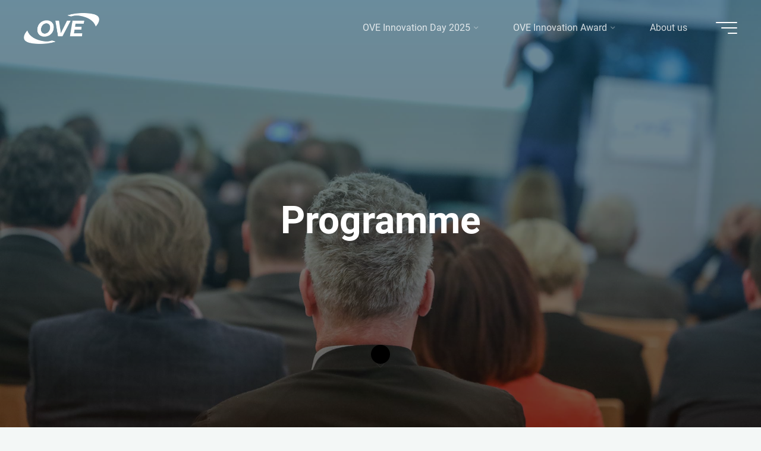

--- FILE ---
content_type: text/html; charset=UTF-8
request_url: https://www.ove-innovationday.at/programm/
body_size: 16552
content:
<!DOCTYPE html><html lang="de" prefix="og: https://ogp.me/ns#"><head><meta name="viewport" content="width=device-width, user-scalable=yes, initial-scale=1.0"><meta http-equiv="X-UA-Compatible" content="IE=edge" /><meta charset="UTF-8"><link rel="profile" href="http://gmpg.org/xfn/11"> <script id="truendoAutoBlock" type="text/javascript" src="https://cdn.priv.center/pc/truendo_cmp.pid.js" data-siteid="b1d18d48-3de2-4978-8660-90eacf7287ca"></script>  <script async src="https://www.googletagmanager.com/gtag/js?id=G-R5VJBQPCS2"></script> <script>window.dataLayer=window.dataLayer||[];function gtag(){dataLayer.push(arguments);}gtag('js',new Date());gtag('config','G-R5VJBQPCS2');</script> <link media="all" href="https://www.ove-innovationday.at/wp-content/cache/autoptimize/css/autoptimize_0dbf060dac6f4b05a7a451b4bbf2fddd.css" rel="stylesheet"><title>Programme - OVE INNOVATION DAY 2025</title><meta name="description" content="Freuen Sie sich auf ein interessantes Programm beim OVE Innovation Day 2023 mit Vorträgen, Keynote und Podiumsdiskussion."/><meta name="robots" content="follow, index, max-snippet:-1, max-video-preview:-1, max-image-preview:large"/><link rel="canonical" href="https://www.ove-innovationday.at/programm/" /><meta property="og:locale" content="de_DE" /><meta property="og:type" content="article" /><meta property="og:title" content="Programme - OVE INNOVATION DAY 2025" /><meta property="og:description" content="Freuen Sie sich auf ein interessantes Programm beim OVE Innovation Day 2023 mit Vorträgen, Keynote und Podiumsdiskussion." /><meta property="og:url" content="https://www.ove-innovationday.at/programm/" /><meta property="og:site_name" content="OVE INNOVATION DAY" /><meta property="article:publisher" content="https://www.facebook.com/OVEnews/" /><meta property="og:updated_time" content="2025-11-06T12:26:05+01:00" /><meta property="og:image" content="https://www.ove-innovationday.at/wp-content/uploads/2023/04/innovation-day-programm_christian-fuerthner.jpg" /><meta property="og:image:secure_url" content="https://www.ove-innovationday.at/wp-content/uploads/2023/04/innovation-day-programm_christian-fuerthner.jpg" /><meta property="og:image:width" content="1920" /><meta property="og:image:height" content="1280" /><meta property="og:image:alt" content="Innovation Day Programm" /><meta property="og:image:type" content="image/jpeg" /><meta property="article:published_time" content="2021-04-07T11:59:54+02:00" /><meta property="article:modified_time" content="2025-11-06T12:26:05+01:00" /><meta name="twitter:card" content="summary_large_image" /><meta name="twitter:title" content="Programme - OVE INNOVATION DAY 2025" /><meta name="twitter:description" content="Freuen Sie sich auf ein interessantes Programm beim OVE Innovation Day 2023 mit Vorträgen, Keynote und Podiumsdiskussion." /><meta name="twitter:site" content="@OVEpr" /><meta name="twitter:creator" content="@OVEpr" /><meta name="twitter:image" content="https://www.ove-innovationday.at/wp-content/uploads/2023/04/innovation-day-programm_christian-fuerthner.jpg" /><meta name="twitter:label1" content="Lesedauer" /><meta name="twitter:data1" content="1 Minute" /> <script type="application/ld+json" class="rank-math-schema">{"@context":"https://schema.org","@graph":[{"@type":"Place","@id":"https://www.ove-innovationday.at/#place","address":{"@type":"PostalAddress","streetAddress":"Eschenbachgasse 9","addressLocality":"Wien","postalCode":"1010","addressCountry":"Austria"}},{"@type":["NGO","Organization"],"@id":"https://www.ove-innovationday.at/#organization","name":"OVE \u00d6sterreichischer Verband f\u00fcr Elektrotechnik","url":"https://www.ove-innovationday.at","sameAs":["https://www.facebook.com/OVEnews/","https://twitter.com/OVEpr"],"email":"ove@ove.at","address":{"@type":"PostalAddress","streetAddress":"Eschenbachgasse 9","addressLocality":"Wien","postalCode":"1010","addressCountry":"Austria"},"logo":{"@type":"ImageObject","@id":"https://www.ove-innovationday.at/#logo","url":"https://www.ove-innovationday.at/wp-content/uploads/2021/03/cropped-ove_Logo_Weiss.png","contentUrl":"https://www.ove-innovationday.at/wp-content/uploads/2021/03/cropped-ove_Logo_Weiss.png","caption":"OVE INNOVATION DAY","inLanguage":"de","width":"470","height":"191"},"contactPoint":[{"@type":"ContactPoint","telephone":"+43-1-587 63 73","contactType":"customer support"}],"location":{"@id":"https://www.ove-innovationday.at/#place"}},{"@type":"WebSite","@id":"https://www.ove-innovationday.at/#website","url":"https://www.ove-innovationday.at","name":"OVE INNOVATION DAY","publisher":{"@id":"https://www.ove-innovationday.at/#organization"},"inLanguage":"de"},{"@type":"ImageObject","@id":"https://www.ove-innovationday.at/wp-content/uploads/2023/04/innovation-day-programm_christian-fuerthner.jpg","url":"https://www.ove-innovationday.at/wp-content/uploads/2023/04/innovation-day-programm_christian-fuerthner.jpg","width":"1920","height":"1280","caption":"Innovation Day Programm","inLanguage":"de"},{"@type":"WebPage","@id":"https://www.ove-innovationday.at/programm/#webpage","url":"https://www.ove-innovationday.at/programm/","name":"Programme - OVE INNOVATION DAY 2025","datePublished":"2021-04-07T11:59:54+02:00","dateModified":"2025-11-06T12:26:05+01:00","isPartOf":{"@id":"https://www.ove-innovationday.at/#website"},"primaryImageOfPage":{"@id":"https://www.ove-innovationday.at/wp-content/uploads/2023/04/innovation-day-programm_christian-fuerthner.jpg"},"inLanguage":"de"},{"@type":"Person","@id":"https://www.ove-innovationday.at/author/martina-limlei/","name":"Martina Limlei","url":"https://www.ove-innovationday.at/author/martina-limlei/","image":{"@type":"ImageObject","@id":"https://secure.gravatar.com/avatar/24014fc35efbc61cb37160692ab3b15f?s=96&amp;d=mm&amp;r=g","url":"https://secure.gravatar.com/avatar/24014fc35efbc61cb37160692ab3b15f?s=96&amp;d=mm&amp;r=g","caption":"Martina Limlei","inLanguage":"de"},"worksFor":{"@id":"https://www.ove-innovationday.at/#organization"}},{"@type":"Article","headline":"Programme - OVE INNOVATION DAY 2025","keywords":"Programm","datePublished":"2021-04-07T11:59:54+02:00","dateModified":"2025-11-06T12:26:05+01:00","author":{"@id":"https://www.ove-innovationday.at/author/martina-limlei/","name":"Martina Limlei"},"publisher":{"@id":"https://www.ove-innovationday.at/#organization"},"description":"Freuen Sie sich auf ein interessantes Programm beim OVE Innovation Day 2023 mit Vortr\u00e4gen, Keynote und Podiumsdiskussion.","name":"Programme - OVE INNOVATION DAY 2025","@id":"https://www.ove-innovationday.at/programm/#richSnippet","isPartOf":{"@id":"https://www.ove-innovationday.at/programm/#webpage"},"image":{"@id":"https://www.ove-innovationday.at/wp-content/uploads/2023/04/innovation-day-programm_christian-fuerthner.jpg"},"inLanguage":"de","mainEntityOfPage":{"@id":"https://www.ove-innovationday.at/programm/#webpage"}}]}</script> <link rel="alternate" type="application/rss+xml" title="OVE INNOVATION DAY 2025 &raquo; Feed" href="https://www.ove-innovationday.at/feed/" /><link rel="alternate" type="application/rss+xml" title="OVE INNOVATION DAY 2025 &raquo; Kommentar-Feed" href="https://www.ove-innovationday.at/comments/feed/" /> <script>window._wpemojiSettings={"baseUrl":"https:\/\/s.w.org\/images\/core\/emoji\/15.0.3\/72x72\/","ext":".png","svgUrl":"https:\/\/s.w.org\/images\/core\/emoji\/15.0.3\/svg\/","svgExt":".svg","source":{"concatemoji":"https:\/\/www.ove-innovationday.at\/wp-includes\/js\/wp-emoji-release.min.js"}};
/*! This file is auto-generated */
!function(i,n){var o,s,e;function c(e){try{var t={supportTests:e,timestamp:(new Date).valueOf()};sessionStorage.setItem(o,JSON.stringify(t))}catch(e){}}function p(e,t,n){e.clearRect(0,0,e.canvas.width,e.canvas.height),e.fillText(t,0,0);var t=new Uint32Array(e.getImageData(0,0,e.canvas.width,e.canvas.height).data),r=(e.clearRect(0,0,e.canvas.width,e.canvas.height),e.fillText(n,0,0),new Uint32Array(e.getImageData(0,0,e.canvas.width,e.canvas.height).data));return t.every(function(e,t){return e===r[t]})}function u(e,t,n){switch(t){case"flag":return n(e,"\ud83c\udff3\ufe0f\u200d\u26a7\ufe0f","\ud83c\udff3\ufe0f\u200b\u26a7\ufe0f")?!1:!n(e,"\ud83c\uddfa\ud83c\uddf3","\ud83c\uddfa\u200b\ud83c\uddf3")&&!n(e,"\ud83c\udff4\udb40\udc67\udb40\udc62\udb40\udc65\udb40\udc6e\udb40\udc67\udb40\udc7f","\ud83c\udff4\u200b\udb40\udc67\u200b\udb40\udc62\u200b\udb40\udc65\u200b\udb40\udc6e\u200b\udb40\udc67\u200b\udb40\udc7f");case"emoji":return!n(e,"\ud83d\udc26\u200d\u2b1b","\ud83d\udc26\u200b\u2b1b")}return!1}function f(e,t,n){var r="undefined"!=typeof WorkerGlobalScope&&self instanceof WorkerGlobalScope?new OffscreenCanvas(300,150):i.createElement("canvas"),a=r.getContext("2d",{willReadFrequently:!0}),o=(a.textBaseline="top",a.font="600 32px Arial",{});return e.forEach(function(e){o[e]=t(a,e,n)}),o}function t(e){var t=i.createElement("script");t.src=e,t.defer=!0,i.head.appendChild(t)}"undefined"!=typeof Promise&&(o="wpEmojiSettingsSupports",s=["flag","emoji"],n.supports={everything:!0,everythingExceptFlag:!0},e=new Promise(function(e){i.addEventListener("DOMContentLoaded",e,{once:!0})}),new Promise(function(t){var n=function(){try{var e=JSON.parse(sessionStorage.getItem(o));if("object"==typeof e&&"number"==typeof e.timestamp&&(new Date).valueOf()<e.timestamp+604800&&"object"==typeof e.supportTests)return e.supportTests}catch(e){}return null}();if(!n){if("undefined"!=typeof Worker&&"undefined"!=typeof OffscreenCanvas&&"undefined"!=typeof URL&&URL.createObjectURL&&"undefined"!=typeof Blob)try{var e="postMessage("+f.toString()+"("+[JSON.stringify(s),u.toString(),p.toString()].join(",")+"));",r=new Blob([e],{type:"text/javascript"}),a=new Worker(URL.createObjectURL(r),{name:"wpTestEmojiSupports"});return void(a.onmessage=function(e){c(n=e.data),a.terminate(),t(n)})}catch(e){}c(n=f(s,u,p))}t(n)}).then(function(e){for(var t in e)n.supports[t]=e[t],n.supports.everything=n.supports.everything&&n.supports[t],"flag"!==t&&(n.supports.everythingExceptFlag=n.supports.everythingExceptFlag&&n.supports[t]);n.supports.everythingExceptFlag=n.supports.everythingExceptFlag&&!n.supports.flag,n.DOMReady=!1,n.readyCallback=function(){n.DOMReady=!0}}).then(function(){return e}).then(function(){var e;n.supports.everything||(n.readyCallback(),(e=n.source||{}).concatemoji?t(e.concatemoji):e.wpemoji&&e.twemoji&&(t(e.twemoji),t(e.wpemoji)))}))}((window,document),window._wpemojiSettings);</script> <style id='cf-frontend-style-inline-css'>@font-face{font-family:'Roboto';font-weight:400;font-display:auto;font-fallback:Arial,Helvetica,sans-serif;src:url('https://www.ove-innovationday.at/wp-content/uploads/2023/04/Roboto-Regular.ttf') format('truetype')}</style><style id='wp-emoji-styles-inline-css'>img.wp-smiley,img.emoji{display:inline !important;border:none !important;box-shadow:none !important;height:1em !important;width:1em !important;margin:0 .07em !important;vertical-align:-.1em !important;background:0 0 !important;padding:0 !important}</style><style id='classic-theme-styles-inline-css'>/*! This file is auto-generated */
.wp-block-button__link{color:#fff;background-color:#32373c;border-radius:9999px;box-shadow:none;text-decoration:none;padding:calc(.667em + 2px) calc(1.333em + 2px);font-size:1.125em}.wp-block-file__button{background:#32373c;color:#fff;text-decoration:none}</style><style id='global-styles-inline-css'>:root{--wp--preset--aspect-ratio--square:1;--wp--preset--aspect-ratio--4-3:4/3;--wp--preset--aspect-ratio--3-4:3/4;--wp--preset--aspect-ratio--3-2:3/2;--wp--preset--aspect-ratio--2-3:2/3;--wp--preset--aspect-ratio--16-9:16/9;--wp--preset--aspect-ratio--9-16:9/16;--wp--preset--color--black:#000;--wp--preset--color--cyan-bluish-gray:#abb8c3;--wp--preset--color--white:#fff;--wp--preset--color--pale-pink:#f78da7;--wp--preset--color--vivid-red:#cf2e2e;--wp--preset--color--luminous-vivid-orange:#ff6900;--wp--preset--color--luminous-vivid-amber:#fcb900;--wp--preset--color--light-green-cyan:#7bdcb5;--wp--preset--color--vivid-green-cyan:#00d084;--wp--preset--color--pale-cyan-blue:#8ed1fc;--wp--preset--color--vivid-cyan-blue:#0693e3;--wp--preset--color--vivid-purple:#9b51e0;--wp--preset--color--accent-1:#385178;--wp--preset--color--accent-2:#0072a3;--wp--preset--color--headings:#395279;--wp--preset--color--sitetext:#707070;--wp--preset--color--sitebg:#fff;--wp--preset--gradient--vivid-cyan-blue-to-vivid-purple:linear-gradient(135deg,rgba(6,147,227,1) 0%,#9b51e0 100%);--wp--preset--gradient--light-green-cyan-to-vivid-green-cyan:linear-gradient(135deg,#7adcb4 0%,#00d082 100%);--wp--preset--gradient--luminous-vivid-amber-to-luminous-vivid-orange:linear-gradient(135deg,rgba(252,185,0,1) 0%,rgba(255,105,0,1) 100%);--wp--preset--gradient--luminous-vivid-orange-to-vivid-red:linear-gradient(135deg,rgba(255,105,0,1) 0%,#cf2e2e 100%);--wp--preset--gradient--very-light-gray-to-cyan-bluish-gray:linear-gradient(135deg,#eee 0%,#a9b8c3 100%);--wp--preset--gradient--cool-to-warm-spectrum:linear-gradient(135deg,#4aeadc 0%,#9778d1 20%,#cf2aba 40%,#ee2c82 60%,#fb6962 80%,#fef84c 100%);--wp--preset--gradient--blush-light-purple:linear-gradient(135deg,#ffceec 0%,#9896f0 100%);--wp--preset--gradient--blush-bordeaux:linear-gradient(135deg,#fecda5 0%,#fe2d2d 50%,#6b003e 100%);--wp--preset--gradient--luminous-dusk:linear-gradient(135deg,#ffcb70 0%,#c751c0 50%,#4158d0 100%);--wp--preset--gradient--pale-ocean:linear-gradient(135deg,#fff5cb 0%,#b6e3d4 50%,#33a7b5 100%);--wp--preset--gradient--electric-grass:linear-gradient(135deg,#caf880 0%,#71ce7e 100%);--wp--preset--gradient--midnight:linear-gradient(135deg,#020381 0%,#2874fc 100%);--wp--preset--font-size--small:10px;--wp--preset--font-size--medium:20px;--wp--preset--font-size--large:25px;--wp--preset--font-size--x-large:42px;--wp--preset--font-size--normal:16px;--wp--preset--font-size--larger:40px;--wp--preset--spacing--20:.44rem;--wp--preset--spacing--30:.67rem;--wp--preset--spacing--40:1rem;--wp--preset--spacing--50:1.5rem;--wp--preset--spacing--60:2.25rem;--wp--preset--spacing--70:3.38rem;--wp--preset--spacing--80:5.06rem;--wp--preset--shadow--natural:6px 6px 9px rgba(0,0,0,.2);--wp--preset--shadow--deep:12px 12px 50px rgba(0,0,0,.4);--wp--preset--shadow--sharp:6px 6px 0px rgba(0,0,0,.2);--wp--preset--shadow--outlined:6px 6px 0px -3px rgba(255,255,255,1),6px 6px rgba(0,0,0,1);--wp--preset--shadow--crisp:6px 6px 0px rgba(0,0,0,1)}:where(.is-layout-flex){gap:.5em}:where(.is-layout-grid){gap:.5em}body .is-layout-flex{display:flex}.is-layout-flex{flex-wrap:wrap;align-items:center}.is-layout-flex>:is(*,div){margin:0}body .is-layout-grid{display:grid}.is-layout-grid>:is(*,div){margin:0}:where(.wp-block-columns.is-layout-flex){gap:2em}:where(.wp-block-columns.is-layout-grid){gap:2em}:where(.wp-block-post-template.is-layout-flex){gap:1.25em}:where(.wp-block-post-template.is-layout-grid){gap:1.25em}.has-black-color{color:var(--wp--preset--color--black) !important}.has-cyan-bluish-gray-color{color:var(--wp--preset--color--cyan-bluish-gray) !important}.has-white-color{color:var(--wp--preset--color--white) !important}.has-pale-pink-color{color:var(--wp--preset--color--pale-pink) !important}.has-vivid-red-color{color:var(--wp--preset--color--vivid-red) !important}.has-luminous-vivid-orange-color{color:var(--wp--preset--color--luminous-vivid-orange) !important}.has-luminous-vivid-amber-color{color:var(--wp--preset--color--luminous-vivid-amber) !important}.has-light-green-cyan-color{color:var(--wp--preset--color--light-green-cyan) !important}.has-vivid-green-cyan-color{color:var(--wp--preset--color--vivid-green-cyan) !important}.has-pale-cyan-blue-color{color:var(--wp--preset--color--pale-cyan-blue) !important}.has-vivid-cyan-blue-color{color:var(--wp--preset--color--vivid-cyan-blue) !important}.has-vivid-purple-color{color:var(--wp--preset--color--vivid-purple) !important}.has-black-background-color{background-color:var(--wp--preset--color--black) !important}.has-cyan-bluish-gray-background-color{background-color:var(--wp--preset--color--cyan-bluish-gray) !important}.has-white-background-color{background-color:var(--wp--preset--color--white) !important}.has-pale-pink-background-color{background-color:var(--wp--preset--color--pale-pink) !important}.has-vivid-red-background-color{background-color:var(--wp--preset--color--vivid-red) !important}.has-luminous-vivid-orange-background-color{background-color:var(--wp--preset--color--luminous-vivid-orange) !important}.has-luminous-vivid-amber-background-color{background-color:var(--wp--preset--color--luminous-vivid-amber) !important}.has-light-green-cyan-background-color{background-color:var(--wp--preset--color--light-green-cyan) !important}.has-vivid-green-cyan-background-color{background-color:var(--wp--preset--color--vivid-green-cyan) !important}.has-pale-cyan-blue-background-color{background-color:var(--wp--preset--color--pale-cyan-blue) !important}.has-vivid-cyan-blue-background-color{background-color:var(--wp--preset--color--vivid-cyan-blue) !important}.has-vivid-purple-background-color{background-color:var(--wp--preset--color--vivid-purple) !important}.has-black-border-color{border-color:var(--wp--preset--color--black) !important}.has-cyan-bluish-gray-border-color{border-color:var(--wp--preset--color--cyan-bluish-gray) !important}.has-white-border-color{border-color:var(--wp--preset--color--white) !important}.has-pale-pink-border-color{border-color:var(--wp--preset--color--pale-pink) !important}.has-vivid-red-border-color{border-color:var(--wp--preset--color--vivid-red) !important}.has-luminous-vivid-orange-border-color{border-color:var(--wp--preset--color--luminous-vivid-orange) !important}.has-luminous-vivid-amber-border-color{border-color:var(--wp--preset--color--luminous-vivid-amber) !important}.has-light-green-cyan-border-color{border-color:var(--wp--preset--color--light-green-cyan) !important}.has-vivid-green-cyan-border-color{border-color:var(--wp--preset--color--vivid-green-cyan) !important}.has-pale-cyan-blue-border-color{border-color:var(--wp--preset--color--pale-cyan-blue) !important}.has-vivid-cyan-blue-border-color{border-color:var(--wp--preset--color--vivid-cyan-blue) !important}.has-vivid-purple-border-color{border-color:var(--wp--preset--color--vivid-purple) !important}.has-vivid-cyan-blue-to-vivid-purple-gradient-background{background:var(--wp--preset--gradient--vivid-cyan-blue-to-vivid-purple) !important}.has-light-green-cyan-to-vivid-green-cyan-gradient-background{background:var(--wp--preset--gradient--light-green-cyan-to-vivid-green-cyan) !important}.has-luminous-vivid-amber-to-luminous-vivid-orange-gradient-background{background:var(--wp--preset--gradient--luminous-vivid-amber-to-luminous-vivid-orange) !important}.has-luminous-vivid-orange-to-vivid-red-gradient-background{background:var(--wp--preset--gradient--luminous-vivid-orange-to-vivid-red) !important}.has-very-light-gray-to-cyan-bluish-gray-gradient-background{background:var(--wp--preset--gradient--very-light-gray-to-cyan-bluish-gray) !important}.has-cool-to-warm-spectrum-gradient-background{background:var(--wp--preset--gradient--cool-to-warm-spectrum) !important}.has-blush-light-purple-gradient-background{background:var(--wp--preset--gradient--blush-light-purple) !important}.has-blush-bordeaux-gradient-background{background:var(--wp--preset--gradient--blush-bordeaux) !important}.has-luminous-dusk-gradient-background{background:var(--wp--preset--gradient--luminous-dusk) !important}.has-pale-ocean-gradient-background{background:var(--wp--preset--gradient--pale-ocean) !important}.has-electric-grass-gradient-background{background:var(--wp--preset--gradient--electric-grass) !important}.has-midnight-gradient-background{background:var(--wp--preset--gradient--midnight) !important}.has-small-font-size{font-size:var(--wp--preset--font-size--small) !important}.has-medium-font-size{font-size:var(--wp--preset--font-size--medium) !important}.has-large-font-size{font-size:var(--wp--preset--font-size--large) !important}.has-x-large-font-size{font-size:var(--wp--preset--font-size--x-large) !important}:where(.wp-block-post-template.is-layout-flex){gap:1.25em}:where(.wp-block-post-template.is-layout-grid){gap:1.25em}:where(.wp-block-columns.is-layout-flex){gap:2em}:where(.wp-block-columns.is-layout-grid){gap:2em}:root :where(.wp-block-pullquote){font-size:1.5em;line-height:1.6}:where(.wp-block-visual-portfolio-loop.is-layout-flex){gap:1.25em}:where(.wp-block-visual-portfolio-loop.is-layout-grid){gap:1.25em}</style><style id='bravada-main-inline-css'>body:not(.bravada-landing-page) #container,#colophon-inside,.footer-inside,#breadcrumbs-container-inside{margin:0 auto;max-width:1240px}body:not(.bravada-landing-page) #container{max-width:calc( 1240px - 4em )}#primary{width:320px}#secondary{width:320px}#container.one-column .main{width:100%}#container.two-columns-right #secondary{float:right}#container.two-columns-right .main,.two-columns-right #breadcrumbs{width:calc( 100% - 320px );float:left}#container.two-columns-left #primary{float:left}#container.two-columns-left .main,.two-columns-left #breadcrumbs{width:calc( 100% - 320px );float:right}#container.three-columns-right #primary,#container.three-columns-left #primary,#container.three-columns-sided #primary{float:left}#container.three-columns-right #secondary,#container.three-columns-left #secondary,#container.three-columns-sided #secondary{float:left}#container.three-columns-right #primary,#container.three-columns-left #secondary{margin-left:0;margin-right:0}#container.three-columns-right .main,.three-columns-right #breadcrumbs{width:calc( 100% - 640px );float:left}#container.three-columns-left .main,.three-columns-left #breadcrumbs{width:calc( 100% - 640px );float:right}#container.three-columns-sided #secondary{float:right}#container.three-columns-sided .main,.three-columns-sided #breadcrumbs{width:calc( 100% - 640px );float:right}.three-columns-sided #breadcrumbs{margin:0 calc( 0% + 320px ) 0 -1920px}html{font-family:'Roboto';font-size:16px;font-weight:400;line-height:1.9}#site-title{font-family:'Roboto';font-size:1.4em;font-weight:700}nav#mobile-menu #mobile-nav a{font-family:'Roboto';font-size:2.5em;font-weight:700;font-size:clamp(1.3rem, 5vw, 2.5em)}nav#mobile-menu #mobile-nav ul.sub-menu a{font-size:clamp(1.1rem, 4vw, 2em)}nav#mobile-menu input[type=search]{font-family:'Roboto'}.widget-title,#comments-title,#reply-title,.related-posts .related-main-title,.main .author-info .page-title{font-family:'Roboto';font-size:1.2em;font-weight:700;line-height:2;margin-bottom:.5em}.widget-title:after,#comments-title:after,#reply-title:after,.related-posts .related-main-title:after{margin-bottom:.5em}.widget-container{font-family:'Roboto';font-size:1em;font-weight:400}.widget-container ul li{line-height:1.8}.entry-title,.main .page-title{font-family:'Roboto';font-size:1.7em;font-weight:400}body:not(.single) .entry-meta>span{font-family:'Roboto';font-size:1em;font-weight:300}#header-page-title .entry-title,.singular-title,.lp-staticslider .staticslider-caption-title,.seriousslider-theme .seriousslider-caption-title{font-family:'Roboto';font-size:5em;font-weight:700;font-size:clamp(2.5em, 5vw, 5em );line-height:1.3}.single .entry-meta>span{font-family:'Roboto';font-size:1.1em;font-weight:300}h1{font-size:2.33em}h2{font-size:2.06em}h3{font-size:1.79em}h4{font-size:1.52em}h5{font-size:1.25em}h6{font-size:.98em}h1,h2,h3,h4{font-family:'Roboto';font-weight:700}.entry-content h1,.entry-summary h1,.entry-content h2,.entry-summary h2,.entry-content h3,.entry-summary h3,.entry-content h4,.entry-summary h4,.entry-content h5,.entry-summary h5,.entry-content h6,.entry-summary h6{line-height:1.2;margin-bottom:.5em}.lp-section-header .lp-section-desc,.lp-box-title,.lp-tt-title,#nav-fixed a+a,#nav-below span,.lp-blocks.lp-blocks1 .lp-block .lp-block-readmore{font-family:'Roboto'}.lp-section-header .lp-section-title{font-family:'Roboto'}blockquote cite{font-family:'Roboto'}:root{--bravada-accent-1:#385178;--bravada-accent-2:#0072a3}.bravada-accent-1{color:#385178}.bravada-accent-2{color:#0072a3}.bravada-accent-1-bg{background-color:#385178}.bravada-accent-2-bg{background-color:#0072a3}body{color:#707070;background-color:#f3f7f6}.lp-staticslider .staticslider-caption-text a{color:#072c48}#site-header-main,.menu-search-animated .searchform input[type=search],#access .menu-search-animated .searchform,.site-header-bottom-fixed,.bravada-over-menu .site-header-bottom.header-fixed .site-header-bottom-fixed{background-color:#072c48}.bravada-over-menu .site-header-bottom-fixed{background:0 0}.bravada-over-menu .header-fixed.site-header-bottom #site-title a,.bravada-over-menu .header-fixed.site-header-bottom #site-description{color:#385178}.bravada-over-menu #site-title a,.bravada-over-menu #site-description,.bravada-over-menu #access>div>ul>li,.bravada-over-menu #access>div>ul>li>a,.bravada-over-menu .site-header-bottom:not(.header-fixed) #nav-toggle,#breadcrumbs-container span,#breadcrumbs-container a,#breadcrumbs-container i{color:#072c48}#bmobile #site-title a{color:#385178}#site-title a:before{background:#385178}body:not(.bravada-over-menu) .site-header-bottom #site-title a:before,.bravada-over-menu .header-fixed.site-header-bottom #site-title a:before{background:#0072a3}body:not(.bravada-over-menu) .site-header-bottom #site-title a:hover{color:#385178}#site-title a:hover:before{background:#0072a3}#access>div>ul>li,#access>div>ul>li>a,.bravada-over-menu .header-fixed.site-header-bottom #access>div>ul>li:not([class*=current]),.bravada-over-menu .header-fixed.site-header-bottom #access>div>ul>li:not([class*=current])>a{color:#fff}.hamburger span{background-color:#fff}#mobile-menu,nav#mobile-menu #mobile-nav a{color:#fff}nav#mobile-menu #mobile-nav>li.current_page_item>a,nav#mobile-menu #mobile-nav>li.current-menu-item>a,nav#mobile-menu #mobile-nav>li.current_page_ancestor>a,nav#mobile-menu #mobile-nav>li.current-menu-ancestor>a,nav#mobile-menu #mobile-nav a:hover{color:#385178}nav#mobile-menu{color:#fff;background-color:#0072a3}#mobile-nav .searchform input[type=search]{border-color:#fff}.burgermenu-active.bravada-over-menu .site-header-bottom.header-fixed .site-header-bottom-fixed{background-color:transparent}.burgermenu-active.bravada-over-menu .site-header-bottom .hamburger span{background-color:#fff}.bravada-over-menu:not(.burgermenu-active) .site-header-bottom:not(.header-fixed) .hamburger span{background-color:#072c48}.bravada-over-menu .header-fixed.site-header-bottom .side-section-element.widget_cryout_socials a:hover:before,.side-section-element.widget_cryout_socials a:hover:before{color:#072c48}#access ul.sub-menu li a,#access ul.children li a,.topmenu ul li a{color:#fff}#access ul.sub-menu li a,#access ul.children li a{background-color:#0072a3}#access ul.sub-menu li a:hover,#access ul.children li a:hover{color:#385178}#access>div>ul>li.current_page_item>a,#access>div>ul>li.current-menu-item>a,#access>div>ul>li.current_page_ancestor>a,#access>div>ul>li.current-menu-ancestor>a,.bravada-over-menu .header-fixed.site-header-bottom #access>div>ul>li>a{color:#fff}#access ul.children>li.current_page_item>a,#access ul.sub-menu>li.current-menu-item>a,#access ul.children>li.current_page_ancestor>a,#access ul.sub-menu>li.current-menu-ancestor>a{opacity:.95}#access>div>ul ul>li a:not(:only-child):after{border-left-color:#0072a3}#access>div>ul>li>ul:before{border-bottom-color:#0072a3}#access ul li.special1>a{background-color:#163b57}#access ul li.special2>a{background-color:#fff;color:#072c48}#access ul li.accent1>a{background-color:#385178;color:#072c48}#access ul li.accent2>a{background-color:#0072a3;color:#072c48}#access ul li.accent1>a:hover,#access ul li.accent2>a:hover{color:#072c48}#access>div>ul>li.accent1>a>span:before,#access>div>ul>li.accent2>a>span:before{background-color:#072c48}article.hentry,body:not(.blog):not(.page-template-template-blog):not(.archive):not(.search) #container:not(.bravada-landing-page) .main,body.bravada-boxed-layout:not(.bravada-landing-page) #container{background-color:#fff}.pagination span{color:#0072a3}.pagination a:hover{background-color:#385178;color:#fff}#header-overlay,.lp-staticslider:after,.seriousslider-theme .item:after{background-color:#08415c;background:-webkit-linear-gradient(90deg,#08415c 0%,#1c110a 100%);background:linear-gradient(180deg,#08415c 0%,#1c110a 100%);opacity:.6;pointer-events:none}#header-page-title #header-page-title-inside,#header-page-title .entry-title,#header-page-title .entry-meta span,#header-page-title .entry-meta a,#header-page-title .entry-meta time,#header-page-title .entry-meta .icon-metas:before,#header-page-title .byline,#header-page-title #breadcrumbs-nav,.lp-staticslider .staticslider-caption-inside,.seriousslider-theme .seriousslider-caption-inside{color:#fff}#colophon,#footer{background-color:#385178;color:#fff}.post-thumbnail-container .featured-image-overlay:before{background-color:#385178;background:-webkit-gradient(linear,left top,left bottom,from(#385178),to(#0072a3));background:linear-gradient(to bottom,#385178,#0072a3)}.post-thumbnail-container .featured-image-overlay:after{background-color:#385178;background:-webkit-gradient(linear,left top,left bottom,from(#385178),to(#0072a3));background:linear-gradient(to bottom,#0072a3,#385178)}.main #content-masonry .post-thumbnail-container:hover+.entry-after-image .entry-title a{color:#385178}@media (max-width:720px){.bravada-magazine-one .main #content-masonry .post-thumbnail-container+.entry-after-image{background-color:#fff}}.entry-title a:active,.entry-title a:hover{color:#385178}span.entry-format{color:#385178}.main #content-masonry .format-link .entry-content a{background-color:#385178;color:#fff}.main #content-masonry .format-link:after{color:#fff}.cryout article.hentry.format-image,.cryout article.hentry.format-audio,.cryout article.hentry.format-video{background-color:#fff}.format-aside,.format-quote{border-color:#eee}.single .author-info{border-color:#eee}.entry-content h5,.entry-content h6,.lp-text-content h5,.lp-text-content h6{color:#0072a3}.entry-content blockquote:before,.entry-content blockquote:after{color:rgba(112,112,112,.2)}.entry-content h1,.entry-content h2,.entry-content h3,.entry-content h4,.lp-text-content h1,.lp-text-content h2,.lp-text-content h3,.lp-text-content h4{color:#395279}.entry-title,.page-title{color:#162521}a{color:#385178}a:hover,.widget-area a,.entry-meta span a:hover,.comments-link a{color:#0072a3}.comments-link a:hover,.widget-area a:hover{color:#385178}.socials a:before,.socials a:hover:before{color:#385178}.socials a:after,.socials a:hover:after{color:#0072a3}.bravada-normalizedtags #content .tagcloud a{color:#fff;background-color:#385178}.bravada-normalizedtags #content .tagcloud a:hover{background-color:#0072a3}#nav-fixed i{background-color:#dbdbdb}#nav-fixed .nav-next:hover i,#nav-fixed .nav-previous:hover i{background-color:#0072a3}#nav-fixed a:hover+a,#nav-fixed a+a:hover{background-color:rgba(0,114,163,1)}#nav-fixed i,#nav-fixed span{color:#fff}button#toTop i:before{color:#385178}button#toTop i:after{color:#0072a3}@media (max-width:800px){.cryout #footer-bottom .footer-inside{padding-top:2.5em}.cryout .footer-inside a#toTop{background-color:#385178;color:#f3f7f6}.cryout .footer-inside a#toTop:hover{opacity:.8}}.entry-meta .icon-metas:before{color:#b5b5b5}#site-title span a:before{width:calc(100% - 0.5em)}.bravada-caption-one .main .wp-caption .wp-caption-text{border-bottom-color:#eee}.bravada-caption-two .main .wp-caption .wp-caption-text{background-color:#f5f5f5}.bravada-image-one .entry-content img[class*=align],.bravada-image-one .entry-summary img[class*=align],.bravada-image-two .entry-content img[class*=align],.bravada-image-two .entry-summary img[class*=align]{border-color:#eee}.bravada-image-five .entry-content img[class*=align],.bravada-image-five .entry-summary img[class*=align]{border-color:#385178}.entry-summary .excerpt-fade{background-image:linear-gradient(to left,#fff,transparent)}span.edit-link a.post-edit-link,span.edit-link a.post-edit-link:hover,span.edit-link .icon-edit:before{color:#707070}.searchform{border-color:#ebebeb}.entry-meta span,.entry-meta a,.entry-utility span,.entry-utility a,.entry-meta time,#breadcrumbs-nav{color:#a7a7a7}.main #content-masonry .post-thumbnail-container span.bl_categ,.main #content-masonry .post-thumbnail-container .comments-link{background-color:#fff}.footermenu ul li span.sep{color:#385178}.entry-meta a:after,.entry-utility a:after{background:#0072a3}#header-page-title .category-metas a{color:#385178}.entry-meta .author:hover .avatar{border-color:#385178}.animated-title span.cry-single.animated-letter,.animated-title span.cry-double.animated-letter{color:#385178}span.entry-sticky{color:#0072a3}code,#nav-below .nav-previous a:before,#nav-below .nav-next a:before{background-color:#eee}#nav-below .nav-previous:after,#nav-below .nav-next:after{background-color:#385178}pre,.comment-author{border-color:#eee}.commentlist .comment-area,.commentlist .pingback{border-color:#f3f3f3}.commentlist img.avatar{background-color:#fff}.comment-meta a{color:#bfbfbf}.commentlist .reply a,.commentlist .author-name,.commentlist .author-name a{background-color:#385178;color:#fff}.commentlist .reply a:hover{background-color:#0072a3}select,input[type],textarea{color:#707070;background-color:#f5f5f5}.sidey select{background-color:#fff}.searchform .searchsubmit{background:#385178}.searchform:hover .searchsubmit{background:#0072a3}.searchform input[type=search],.searchform input[type=search]:hover,.searchform input[type=search]:focus{background-color:#fff}input[type]:hover,textarea:hover,select:hover,input[type]:focus,textarea:focus,select:focus{border-color:#dcdcdc}button,input[type=button],input[type=submit],input[type=reset]{background-color:#385178;color:#fff}button:hover,input[type=button]:hover,input[type=submit]:hover,input[type=reset]:hover{background-color:#0072a3}.comment-form-author input,.comment-form-email input,.comment-form-url input,.comment-form-comment textarea{background-color:#f0f0f0}.comment-form-author input:hover,.comment-form-email input:hover,.comment-form-url input:hover,.comment-form-comment textarea:hover,.comment-form-author input:focus,.comment-form-email input:focus,.comment-form-url input:focus,.comment-form-comment textarea:focus{background-color:#385178;color:#fff}.comment-form-author,.comment-form-email{border-color:#fff}hr{background-color:#f0f0f0}.cryout-preloader-inside .bounce1{background-color:#385178}.cryout-preloader-inside .bounce2{background-color:#0072a3}.page-header.pad-container{background-color:#fff}.wp-block-image.alignwide{margin-left:calc( ( 0% + 4em ) * -1 );margin-right:calc( ( 0% + 4em ) * -1 )}.wp-block-image.alignwide img{width:calc( 100% + 8em );max-width:calc( 100% + 8em )}.has-accent-1-color,.has-accent-1-color:hover{color:#385178}.has-accent-2-color,.has-accent-2-color:hover{color:#0072a3}.has-headings-color,.has-headings-color:hover{color:#395279}.has-sitetext-color,.has-sitetext-color:hover{color:#707070}.has-sitebg-color,.has-sitebg-color:hover{color:#fff}.has-accent-1-background-color{background-color:#385178}.has-accent-2-background-color{background-color:#0072a3}.has-headings-background-color{background-color:#395279}.has-sitetext-background-color{background-color:#707070}.has-sitebg-background-color{background-color:#fff}.has-small-font-size{font-size:13px}.has-regular-font-size{font-size:16px}.has-large-font-size{font-size:19px}.has-larger-font-size{font-size:23px}.has-huge-font-size{font-size:23px}.woocommerce ul.products li.product .woocommerce-loop-category__title,.woocommerce ul.products li.product .woocommerce-loop-product__title,.woocommerce ul.products li.product h3,.woocommerce div.product .product_title,.woocommerce .woocommerce-tabs h2{font-family:'Roboto'}.woocommerce ul.products li.product .woocommerce-loop-category__title,.woocommerce ul.products li.product .woocommerce-loop-product__title,.woocommerce ul.products li.product h3,.woocommerce .star-rating{color:#0072a3}.woocommerce #respond input#submit,.woocommerce a.button,.woocommerce button.button,.woocommerce input.button{background-color:#385178;color:#fff;line-height:1.9}.woocommerce #respond input#submit:hover,.woocommerce a.button:hover,.woocommerce button.button:hover,.woocommerce input.button:hover{background-color:#0072a3;color:#fff}.woocommerce-page #respond input#submit.alt,.woocommerce a.button.alt,.woocommerce-page button.button.alt,.woocommerce input.button.alt{color:#385178;line-height:1.9}.woocommerce-page #respond input#submit.alt:after,.woocommerce a.button.alt:after,.woocommerce-page button.button.alt:after,.woocommerce input.button.alt:after{content:"";position:absolute;left:0;top:0;width:100%;height:100%;outline:2px solid;-webkit-transition:.3s ease all;transition:.3s ease all}.woocommerce-page #respond input#submit.alt:hover:after,.woocommerce a.button.alt:hover:after,.woocommerce-page button.button.alt:hover:after,.woocommerce input.button.alt:hover:after{opacity:0;-webkit-transform:scale(1.2,1.4);transform:scale(1.2,1.4)}.woocommerce-page #respond input#submit.alt:hover,.woocommerce a.button.alt:hover,.woocommerce-page button.button.alt:hover,.woocommerce input.button.alt:hover{color:#0072a3}.woocommerce div.product .woocommerce-tabs ul.tabs li.active{border-bottom-color:#fff}.woocommerce #respond input#submit.alt.disabled,.woocommerce #respond input#submit.alt.disabled:hover,.woocommerce #respond input#submit.alt:disabled,.woocommerce #respond input#submit.alt:disabled:hover,.woocommerce #respond input#submit.alt[disabled]:disabled,.woocommerce #respond input#submit.alt[disabled]:disabled:hover,.woocommerce a.button.alt.disabled,.woocommerce a.button.alt.disabled:hover,.woocommerce a.button.alt:disabled,.woocommerce a.button.alt:disabled:hover,.woocommerce a.button.alt[disabled]:disabled,.woocommerce a.button.alt[disabled]:disabled:hover,.woocommerce button.button.alt.disabled,.woocommerce button.button.alt.disabled:hover,.woocommerce button.button.alt:disabled,.woocommerce button.button.alt:disabled:hover,.woocommerce button.button.alt[disabled]:disabled,.woocommerce button.button.alt[disabled]:disabled:hover,.woocommerce input.button.alt.disabled,.woocommerce input.button.alt.disabled:hover,.woocommerce input.button.alt:disabled,.woocommerce input.button.alt:disabled:hover,.woocommerce input.button.alt[disabled]:disabled,.woocommerce input.button.alt[disabled]:disabled:hover{background-color:#0072a3;color:#fff}.woocommerce div.product .product_title,.woocommerce ul.products li.product .price,.woocommerce div.product p.price,.woocommerce div.product span.price{color:#0072a3}.woocommerce .quantity .qty{background-color:#eee}.woocommerce-checkout #payment{background:#f5f5f5}.woocommerce .widget_price_filter .ui-slider .ui-slider-handle{background:#0072a3}.woocommerce div.product .products>h2,.woocommerce .cart-collaterals h2{font-family:'Roboto';font-size:1.2em;font-weight:700;line-height:2}.woocommerce div.product .products>h2:after,.woocommerce .cart-collaterals h2:after{background-color:#385178}.main .entry-content,.main .entry-summary{text-align:inherit}.main p,.main ul,.main ol,.main dd,.main pre,.main hr{margin-bottom:1em}.main .entry-content p{text-indent:0em}.main a.post-featured-image{background-position:center center}#header-widget-area{width:33%;right:10px}.bravada-striped-table .main thead th,.bravada-bordered-table .main thead th,.bravada-striped-table .main td,.bravada-striped-table .main th,.bravada-bordered-table .main th,.bravada-bordered-table .main td{border-color:#e9e9e9}.bravada-clean-table .main th,.bravada-striped-table .main tr:nth-child(even) td,.bravada-striped-table .main tr:nth-child(even) th{background-color:#f8f8f8}.bravada-cropped-featured .main .post-thumbnail-container{height:300px}.bravada-responsive-featured .main .post-thumbnail-container{max-height:300px;height:auto}article.hentry .article-inner,#content-masonry article.hentry .article-inner{padding:0}.site-header-bottom{height:74px}.site-header-bottom .site-header-inside{height:74px}.menu-search-animated,.menu-burger,#sheader-container,.identity,#nav-toggle{height:74px;line-height:74px}#access div>ul>li>a,#access ul li[class*=icon]:before{line-height:74px}nav#mobile-menu{padding-top:84px}body.admin-bar nav#mobile-menu{padding-top:116px}#branding{height:74px}.bravada-responsive-headerimage #masthead #header-image-main-inside{max-height:990px}.bravada-cropped-headerimage #masthead #header-image-main-inside{height:990px}#site-description{display:block}#site-text{display:none}#header-widget-area{top:84px}.bravada-landing-page .lp-blocks-inside,.bravada-landing-page .lp-boxes-inside,.bravada-landing-page .lp-text-inside,.bravada-landing-page .lp-posts-inside,.bravada-landing-page .lp-page-inside,.bravada-landing-page .lp-section-header,.bravada-landing-page .content-widget{max-width:1240px}@media (min-width:960px){.bravada-landing-page .lp-blocks.lp-blocks1 .lp-blocks-inside{max-width:calc(1240px - 5em);background-color:#fff}}#header-page-title #header-page-title-inside,.lp-staticslider .staticslider-caption,.seriousslider.seriousslider-theme .seriousslider-caption{max-width:1240px;max-width:85%;padding-top:84px}@media (max-width:1024px){#header-page-title #header-page-title-inside,.lp-staticslider .staticslider-caption,.seriousslider.seriousslider-theme .seriousslider-caption{max-width:100%}}.bravada-landing-page .content-widget{margin:0 auto}a.staticslider-button,.seriousslider-theme .seriousslider-caption-buttons a{background-color:#385178}a.staticslider-button:hover,.seriousslider-theme .seriousslider-caption-buttons a:hover{background-color:#0072a3}.widget-title,#comments-title,#reply-title,.related-posts .related-main-title,.main .page-title,#nav-below em,.lp-text .lp-text-title,.lp-boxes-animated .lp-box-title{background-image:linear-gradient(to bottom,rgba(56,81,120,.4) 0%,rgba(56,81,120,.4) 100%)}.lp-slider{background-color:#f9f7f5}.lp-blocks{background-color:#f9f7f5}.lp-boxes{background-color:#f8f8f8}.lp-boxes .lp-boxes-inside:before{background-color:#385178}.lp-boxes~.lp-boxes .lp-boxes-inside:before{background-color:#0072a3}.lp-boxes~.lp-boxes~.lp-boxes .lp-boxes-inside:before{background-color:#385178}.lp-text{background-color:#eeebe9}#lp-posts,#lp-page{background-color:#f3f7f6}.lp-block{background-color:#fff}.lp-block i[class^=blicon]:before{color:#0072a3}.lp-block .lp-block-title,.lp-text .lp-text-title{color:#395279}.lp-block .lp-block-title:after{background-color:#385178}.lp-blocks1 .lp-block i[class^=blicon]+i[class^=blicon]:before{color:#0072a3}.lp-block-readmore{color:silver}.lp-block-readmore:hover{color:#385178}.lp-text-title{color:#0072a3}.lp-text-inside .lp-text-background{background-color:#fff}.lp-boxes .lp-box{background-color:#fff}.lp-boxes-animated .box-overlay{background-color:#0072a3}.lp-boxes-animated .lp-box-readmore{color:#385178}.lp-boxes-static .box-overlay{background-color:#385178}.lp-box-title{color:#395279}.lp-box-title:hover{color:#385178}.lp-boxes-1 .lp-box .lp-box-image{height:250px}#cryout_ajax_more_trigger,.lp-port-readmore{color:#0072a3}.lpbox-rnd1{background-color:#c1c1c1}.lpbox-rnd2{background-color:#bcbcbc}.lpbox-rnd3{background-color:#b7b7b7}.lpbox-rnd4{background-color:#b2b2b2}.lpbox-rnd5{background-color:#adadad}.lpbox-rnd6{background-color:#a8a8a8}.lpbox-rnd7{background-color:#a3a3a3}.lpbox-rnd8{background-color:#9e9e9e}</style> <script src="https://www.ove-innovationday.at/wp-includes/js/jquery/jquery.min.js" id="jquery-core-js"></script> <!--[if lt IE 9]> <script src="https://www.ove-innovationday.at/wp-content/themes/bravada/resources/js/html5shiv.min.js" id="bravada-html5shiv-js"></script> <![endif]--><link rel="https://api.w.org/" href="https://www.ove-innovationday.at/wp-json/" /><link rel="alternate" title="JSON" type="application/json" href="https://www.ove-innovationday.at/wp-json/wp/v2/pages/127" /><link rel="EditURI" type="application/rsd+xml" title="RSD" href="https://www.ove-innovationday.at/xmlrpc.php?rsd" /><meta name="generator" content="WordPress 6.6.4" /><link rel='shortlink' href='https://www.ove-innovationday.at/?p=127' /><link rel="alternate" title="oEmbed (JSON)" type="application/json+oembed" href="https://www.ove-innovationday.at/wp-json/oembed/1.0/embed?url=https%3A%2F%2Fwww.ove-innovationday.at%2Fprogramm%2F" /><link rel="alternate" title="oEmbed (XML)" type="text/xml+oembed" href="https://www.ove-innovationday.at/wp-json/oembed/1.0/embed?url=https%3A%2F%2Fwww.ove-innovationday.at%2Fprogramm%2F&#038;format=xml" /> <script type='text/javascript'>var VPData={"version":"3.3.16","pro":false,"__":{"couldnt_retrieve_vp":"Couldn't retrieve Visual Portfolio ID.","pswp_close":"Close (Esc)","pswp_share":"Share","pswp_fs":"Toggle fullscreen","pswp_zoom":"Zoom in\/out","pswp_prev":"Previous (arrow left)","pswp_next":"Next (arrow right)","pswp_share_fb":"Share on Facebook","pswp_share_tw":"Tweet","pswp_share_x":"X","pswp_share_pin":"Pin it","pswp_download":"Download","fancybox_close":"Close","fancybox_next":"Next","fancybox_prev":"Previous","fancybox_error":"The requested content cannot be loaded. <br \/> Please try again later.","fancybox_play_start":"Start slideshow","fancybox_play_stop":"Pause slideshow","fancybox_full_screen":"Full screen","fancybox_thumbs":"Thumbnails","fancybox_download":"Download","fancybox_share":"Share","fancybox_zoom":"Zoom"},"settingsPopupGallery":{"enable_on_wordpress_images":false,"vendor":"fancybox","deep_linking":false,"deep_linking_url_to_share_images":false,"show_arrows":true,"show_counter":true,"show_zoom_button":true,"show_fullscreen_button":true,"show_share_button":true,"show_close_button":true,"show_thumbs":true,"show_download_button":false,"show_slideshow":false,"click_to_zoom":true,"restore_focus":true},"screenSizes":[320,576,768,992,1200]};</script> <noscript><style type="text/css">.vp-portfolio__preloader-wrap{display:none}.vp-portfolio__filter-wrap,.vp-portfolio__items-wrap,.vp-portfolio__pagination-wrap,.vp-portfolio__sort-wrap{opacity:1;visibility:visible}.vp-portfolio__item .vp-portfolio__item-img noscript+img,.vp-portfolio__thumbnails-wrap{display:none}</style></noscript><style>.recentcomments a{display:inline !important;padding:0 !important;margin:0 !important}</style><style type="text/css">html:not(.vp-lazyload-enabled):not(.js) .vp-lazyload{display:none}</style> <script>document.documentElement.classList.add('vp-lazyload-enabled');</script> <noscript><style>.cryout .cryout-preloader{display:none}.cryout img[loading=lazy]{opacity:1}</style></noscript><link rel="icon" href="https://www.ove-innovationday.at/wp-content/uploads/2021/02/cropped-OVE_RGB-Quadratisch-32x32.png" sizes="32x32" /><link rel="icon" href="https://www.ove-innovationday.at/wp-content/uploads/2021/02/cropped-OVE_RGB-Quadratisch-192x192.png" sizes="192x192" /><link rel="apple-touch-icon" href="https://www.ove-innovationday.at/wp-content/uploads/2021/02/cropped-OVE_RGB-Quadratisch-180x180.png" /><meta name="msapplication-TileImage" content="https://www.ove-innovationday.at/wp-content/uploads/2021/02/cropped-OVE_RGB-Quadratisch-270x270.png" /><style id="wp-custom-css">.bravada-over-menu #access>div>ul>li>a{color:rgba(255,255,255,.8)}#access>div>ul>li.current_page_item>a{color:#fff}.bravada-over-menu:not(.burgermenu-active) .site-header-bottom:not(.header-fixed) .hamburger span{background-color:#fff}.footer-widget-inside a{color:#fff}#footer-bottom{display:none}#nav_menu-3{text-align:right}#post-127 table{line-height:1.3em}.packageblock{justify-content:space-between}.package{padding:30px 20px 20px;width:32%;flex-grow:unset;flex-basis:unset;background:#eaeaea}.package li,.package ul{margin:0 !important;list-style-position:outside}.package li{margin-left:20px !important;line-height:1.5em;margin-bottom:.4emem !important}.package .wp-block-buttons{margin-bottom:1.5em}.wp-block-media-text .wp-block-media-text__content{padding:0 8% 0 0}.wp-block-latest-posts__list.referenten{display:flex;justify-content:space-between}.wp-block-latest-posts__list.referenten li{width:22%}.lp-box-image a,.referenten li a{pointer-events:none}.lp-text-image{display:none}.lp-text-image+.lp-text-card{width:100%}.wp-block-latest-posts__list.referenten{flex-wrap:wrap}.wp-block-latest-posts__list.referenten li{line-height:1.3em}.referenten .wp-block-latest-posts__featured-image img{width:100%;height:auto}.wpcf7 .fields-wrap,.wpcf7 .check-wrap .wpcf7-form-control.wpcf7-checkbox{display:flex;flex-wrap:wrap;flex-direction:column}.wpcf7 .fields-wrap .w-100,.wpcf7 .fields-wrap .w-100 input,.wpcf7 .fields-wrap .w-100 select,.wpcf7 .fields-wrap .w-100 textarea,.wpcf7 .fields-wrap .w-50,.wpcf7 .fields-wrap .w-50 input,.wpcf7 .fields-wrap .w-50 select,.wpcf7 .fields-wrap .w-50 textarea,.wpcf7 .fields-wrap .w-40,.wpcf7 .fields-wrap .w-40 input,.wpcf7 .fields-wrap .w-40 select,.wpcf7 .fields-wrap .w-40 textarea,.wpcf7 .fields-wrap .w-30,.wpcf7 .fields-wrap .w-30 input,.wpcf7 .fields-wrap .w-30 select,.wpcf7 .fields-wrap .w-30 textarea,.wpcf7 .fields-wrap .w-20,.wpcf7 .fields-wrap .w-20 input,.wpcf7 .fields-wrap .w-20 select,.wpcf7 .fields-wrap .w-20 textarea{width:100%}.wpcf7 .fields-wrap .w-100,.wpcf7 .fields-wrap .w-50,.wpcf7 .fields-wrap .w-40,.wpcf7 .fields-wrap .w-30,.wpcf7 .fields-wrap .w-20,.wpcf7 .check-wrap .wpcf7-form-control.wpcf7-checkbox{margin-bottom:20px}@media screen and (min-width:768px){.wpcf7 .fields-wrap{flex-direction:row;justify-content:space-between}.wpcf7 .fields-wrap .w-100,.wpcf7 .fields-wrap .w-50,.wpcf7 .fields-wrap .w-40,.wpcf7 .fields-wrap .w-30,.wpcf7 .fields-wrap .w-20{width:49%;margin-bottom:30px}}@media screen and (min-width:992px){.wpcf7 .fields-wrap .w-100{width:100%}.wpcf7 .fields-wrap .w-40{width:38%}.wpcf7 .fields-wrap .w-30{width:32%}.wpcf7 .fields-wrap .w-20{width:19%}}</style></head><body class="page-template-default page page-id-127 wp-custom-logo wp-embed-responsive wls_safari wls_iphone bravada-image-none bravada-caption-one bravada-totop-normal bravada-stripped-table bravada-fixed-menu bravada-over-menu bravada-menu-right bravada-topsection-normal bravada-cropped-headerimage bravada-fullscreen-headerimage bravada-responsive-featured bravada-magazine-two bravada-magazine-layout bravada-comment-placeholder bravada-comment-icons bravada-normalizedtags bravada-lazy-noanimation bravada-article-animation-fade mobile" itemscope itemtype="http://schema.org/WebPage"> <a class="skip-link screen-reader-text" href="#main" title="Zum Inhalt springen"> Zum Inhalt springen </a><div id="site-wrapper"><header id="masthead" class="cryout"  itemscope itemtype="http://schema.org/WPHeader"><div id="site-header-main"><div class="site-header-top"><div class="site-header-inside"><div id="header-menu"  itemscope itemtype="http://schema.org/SiteNavigationElement"></div></div></div><nav id="mobile-menu" tabindex="-1"><div class="side-menu side-section"><ul id="mobile-nav" class=""><li class='menu-main-search menu-search-animated'><form role="search" method="get" class="searchform" action="https://www.ove-innovationday.at/"> <label> <span class="screen-reader-text">Suchen nach:</span> <input type="search" class="s" placeholder="Suchen" value="" name="s" size="10"/> </label> <button type="submit" class="searchsubmit" aria-label="Suchen"><i class="icon-search2"></i><i class="icon-search2"></i></button></form></li><li id="menu-item-284" class="menu-item menu-item-type-post_type menu-item-object-page menu-item-home current-menu-ancestor current-menu-parent current_page_parent current_page_ancestor menu-item-has-children menu-item-284"><a href="https://www.ove-innovationday.at/"><span>OVE Innovation Day 2025</span></a><ul class="sub-menu"><li id="menu-item-2363" class="menu-item menu-item-type-custom menu-item-object-custom menu-item-2363"><a href="https://www.ove.at/ove-academy/seminare/detail/ove-innovation-day/"><span>Tickets</span></a></li><li id="menu-item-1365" class="menu-item menu-item-type-post_type menu-item-object-page current-menu-item page_item page-item-127 current_page_item menu-item-1365"><a href="https://www.ove-innovationday.at/programm/" aria-current="page"><span>Programme</span></a></li><li id="menu-item-2341" class="menu-item menu-item-type-post_type menu-item-object-page menu-item-2341"><a href="https://www.ove-innovationday.at/speakers/"><span>Speakers</span></a></li><li id="menu-item-2486" class="menu-item menu-item-type-post_type menu-item-object-page menu-item-2486"><a href="https://www.ove-innovationday.at/partner-ove-innovation-day/"><span>Partners of the OVE Innovation Day</span></a></li><li id="menu-item-1630" class="menu-item menu-item-type-post_type menu-item-object-page menu-item-1630"><a href="https://www.ove-innovationday.at/sponsoring/"><span>Sponsoring</span></a></li></ul></li><li id="menu-item-1299" class="menu-item menu-item-type-post_type menu-item-object-page menu-item-has-children menu-item-1299"><a href="https://www.ove-innovationday.at/ove-innovation-award/"><span>OVE Innovation Award</span></a><ul class="sub-menu"><li id="menu-item-1980" class="menu-item menu-item-type-post_type menu-item-object-page menu-item-1980"><a href="https://www.ove-innovationday.at/ove-innovation-award/jury/"><span>Jury</span></a></li><li id="menu-item-1806" class="menu-item menu-item-type-post_type menu-item-object-page menu-item-1806"><a href="https://www.ove-innovationday.at/preisverleihung-award/"><span>Preisverleihung</span></a></li></ul></li><li id="menu-item-280" class="menu-item menu-item-type-post_type menu-item-object-page menu-item-280"><a href="https://www.ove-innovationday.at/der-ove/"><span>About us</span></a></li></ul></div><div class="side-socials side-section"><div class="widget-side-section-inner"><section class="side-section-element widget_cryout_socials"><div class="widget-socials"><nav id="sheader" class="socials"><a href="https://at.linkedin.com/company/ove"  class="menu-item menu-item-type-custom menu-item-object-custom menu-item-207"><span>OVE Linkedin</span></a><a href="https://www.instagram.com/ove_verbandelektrotechnik/"  class="menu-item menu-item-type-custom menu-item-object-custom menu-item-2304"><span>OVE Instagram</span></a><a href="https://www.facebook.com/OVEnews/"  class="menu-item menu-item-type-custom menu-item-object-custom menu-item-205"><span>OVE Facebook</span></a><a href="https://www.youtube.com/channel/UCCgscervQTMVrWzPpoRJgfg"  class="menu-item menu-item-type-custom menu-item-object-custom menu-item-1909"><span>OVE YouTube</span></a></nav></div></section></div></div></nav><div class="site-header-bottom"><div class="site-header-bottom-fixed"><div class="site-header-inside"><div id="branding"><div class="identity"><a href="https://www.ove-innovationday.at/" id="logo" class="custom-logo-link" title="OVE INNOVATION DAY 2025" rel="home"><img   src="https://www.ove-innovationday.at/wp-content/uploads/2021/03/cropped-ove_Logo_Weiss.png" class="custom-logo" alt="OVE INNOVATION DAY 2025" decoding="async" fetchpriority="high" srcset="https://www.ove-innovationday.at/wp-content/uploads/2021/03/cropped-ove_Logo_Weiss.png 470w, https://www.ove-innovationday.at/wp-content/uploads/2021/03/cropped-ove_Logo_Weiss-300x122.png 300w, https://www.ove-innovationday.at/wp-content/uploads/2021/03/cropped-ove_Logo_Weiss-421x171.png 421w" sizes="(max-width: 470px) 100vw, 470px" /></a></div><div id="site-text"><div itemprop="headline" id="site-title"><span> <a href="https://www.ove-innovationday.at/" title="OVE-Innovation Day" rel="home">OVE INNOVATION DAY 2025</a> </span></div><span id="site-description"  itemprop="description" >OVE-Innovation Day</span></div></div><div class='menu-burger'> <button class='hamburger' type='button' aria-label="Hauptmenü"> <span></span> <span></span> <span></span> </button></div><nav id="access" aria-label="Oberes Menü"  itemscope itemtype="http://schema.org/SiteNavigationElement"><div><ul id="top-nav" class=""><li class="menu-item menu-item-type-post_type menu-item-object-page menu-item-home current-menu-ancestor current-menu-parent current_page_parent current_page_ancestor menu-item-has-children menu-item-284"><a href="https://www.ove-innovationday.at/"><span>OVE Innovation Day 2025</span></a><ul class="sub-menu"><li class="menu-item menu-item-type-custom menu-item-object-custom menu-item-2363"><a href="https://www.ove.at/ove-academy/seminare/detail/ove-innovation-day/"><span>Tickets</span></a></li><li class="menu-item menu-item-type-post_type menu-item-object-page current-menu-item page_item page-item-127 current_page_item menu-item-1365"><a href="https://www.ove-innovationday.at/programm/" aria-current="page"><span>Programme</span></a></li><li class="menu-item menu-item-type-post_type menu-item-object-page menu-item-2341"><a href="https://www.ove-innovationday.at/speakers/"><span>Speakers</span></a></li><li class="menu-item menu-item-type-post_type menu-item-object-page menu-item-2486"><a href="https://www.ove-innovationday.at/partner-ove-innovation-day/"><span>Partners of the OVE Innovation Day</span></a></li><li class="menu-item menu-item-type-post_type menu-item-object-page menu-item-1630"><a href="https://www.ove-innovationday.at/sponsoring/"><span>Sponsoring</span></a></li></ul></li><li class="menu-item menu-item-type-post_type menu-item-object-page menu-item-has-children menu-item-1299"><a href="https://www.ove-innovationday.at/ove-innovation-award/"><span>OVE Innovation Award</span></a><ul class="sub-menu"><li class="menu-item menu-item-type-post_type menu-item-object-page menu-item-1980"><a href="https://www.ove-innovationday.at/ove-innovation-award/jury/"><span>Jury</span></a></li><li class="menu-item menu-item-type-post_type menu-item-object-page menu-item-1806"><a href="https://www.ove-innovationday.at/preisverleihung-award/"><span>Preisverleihung</span></a></li></ul></li><li class="menu-item menu-item-type-post_type menu-item-object-page menu-item-280"><a href="https://www.ove-innovationday.at/der-ove/"><span>About us</span></a></li></ul></div></nav></div></div></div></div><div id="header-image-main"><div id="header-image-main-inside"> <a href="#main" class="meta-arrow" tabindex="-1"> <i class="icon-arrow" title="Weiterlesen"></i> </a><div id="header-overlay"></div><div class="lazyload header-image"  data-bg="https://www.ove-innovationday.at/wp-content/uploads/2023/04/innovation-day-programm_christian-fuerthner.jpg" style="background-image: url(data:image/svg+xml,%3Csvg%20xmlns=%22http://www.w3.org/2000/svg%22%20viewBox=%220%200%20500%20300%22%3E%3C/svg%3E)" ></div> <noscript><img class="header-image" alt="OVE INNOVATION DAY 2025" src="https://www.ove-innovationday.at/wp-content/uploads/2023/04/innovation-day-programm_christian-fuerthner.jpg" /></noscript><img class="lazyload header-image" alt="OVE INNOVATION DAY 2025" src='data:image/svg+xml,%3Csvg%20xmlns=%22http://www.w3.org/2000/svg%22%20viewBox=%220%200%20210%20140%22%3E%3C/svg%3E' data-src="https://www.ove-innovationday.at/wp-content/uploads/2023/04/innovation-day-programm_christian-fuerthner.jpg" /><div id="header-page-title"><div id="header-page-title-inside"><div class="entry-meta pretitle-meta"></div><div class="entry-title">Programme</div><div class="entry-meta aftertitle-meta"></div><div class="byline"></div></div></div></div></div></header><div id="content" class="cryout"><div id="container" class="one-column"><main id="main" class="main"><article id="post-127" class="post-127 page type-page status-publish has-post-thumbnail hentry"><div class="schema-image"><div class="post-thumbnail-container"  itemprop="image" itemscope itemtype="http://schema.org/ImageObject"><div class="entry-meta"></div> <a class="post-featured-image" href="https://www.ove-innovationday.at/programm/" title="Programme"  style="background-image: url(https://www.ove-innovationday.at/wp-content/uploads/2023/04/innovation-day-programm_christian-fuerthner-583x300.jpg)"  tabindex="-1"> </a> <picture class="responsive-featured-image"> <source media="(max-width: 1152px)" sizes="(max-width: 800px) 100vw,(max-width: 1152px) 50vw, 1240px" data-srcset="https://www.ove-innovationday.at/wp-content/uploads/2023/04/innovation-day-programm_christian-fuerthner-512x300.jpg 512w"> <source media="(max-width: 800px)" sizes="(max-width: 800px) 100vw,(max-width: 1152px) 50vw, 1240px" data-srcset="https://www.ove-innovationday.at/wp-content/uploads/2023/04/innovation-day-programm_christian-fuerthner-800x300.jpg 800w"> <noscript><img alt="Programme"  itemprop="url" src="https://www.ove-innovationday.at/wp-content/uploads/2023/04/innovation-day-programm_christian-fuerthner-583x300.jpg" width="583" height="300"></noscript><img class="lazyload" alt="Programme"  itemprop="url" src='data:image/svg+xml,%3Csvg%20xmlns=%22http://www.w3.org/2000/svg%22%20viewBox=%220%200%20583%20300%22%3E%3C/svg%3E' data-src="https://www.ove-innovationday.at/wp-content/uploads/2023/04/innovation-day-programm_christian-fuerthner-583x300.jpg" width="583" height="300"> </picture><meta itemprop="width" content="583"><meta itemprop="height" content="300"><div class="featured-image-overlay"> <a class="featured-image-link" href="https://www.ove-innovationday.at/programm/" title="Programme" tabindex="-1"></a></div></div></div><div class="article-inner"><header><h1 class="entry-title singular-title"  itemprop="headline">Programme</h1></header><div class="entry-content"  itemprop="text"><p>Look forward to a varied programme at the OVE Innovation Day 2025 with exciting presentations, keynote speeches and panel discussions.</p><p>Here you will find the preliminary programme, which will be updated regularly &#8211; stay tuned!</p><figure class="wp-block-table is-style-stripes"><table class="has-accent-2-color has-sitebg-background-color has-text-color has-background has-link-color"><tbody><tr><td>9:00 am</td><td><strong>Registration of participants</strong><br><strong>Get together</strong></td></tr><tr><td>10:00 am</td><td><strong>Welcoming remarks</strong><br>Wolfgang Bösch, Vice President OVE<br>Georg Konetzky, Director General at the Federal Ministry for Economic Affairs, Energy and Tourism</td></tr><tr><td></td><td></td></tr><tr><td></td><td><strong>KEYNOTES</strong></td></tr><tr><td>10:10 am</td><td><strong>Leveraging Research for Competitiveness: Austria’s Response to Global Disruptions</strong><br>Brigitte Bach, AIT</td></tr><tr><td>10:35 am</td><td><strong>Global impact fund</strong><br>Jo Cops, IEC</td></tr><tr><td>11:00 am</td><td><strong>Standardization for the Emerging Future </strong><br>Vimal Mahendru, IEC</td></tr><tr><td>11:25 am</td><td>Coffee Break</td></tr><tr><td></td><td></td></tr><tr><td></td><td><strong>STANDARDIZATION</strong></td></tr><tr><td>11:45 am</td><td><strong>HAS system dilemma</strong><br>Christian Marian, DKE</td></tr><tr><td>12:10 am</td><td><strong>Standardization and global issues</strong><br>Bernhard Spalt, OVE</td></tr><tr><td>12:30 am</td><td><strong>Panel discussion &#8211; The future of standardization</strong><br>Brigitte Bach, Vimal Mahendru, Christian Marian, Bernhard Spalt</td></tr><tr><td>1:10 pm</td><td>Lunch break</td></tr><tr><td></td><td></td></tr><tr><td></td><td><strong>INNOVATION INSIGHTS &#8211; INDUSTRY, START-UPS &amp; RESEARCH</strong></td></tr><tr><td>2:00 pm</td><td><strong>Current situation in the lighting industry, with a focus on innovation and standardization/regulation </strong><br>Klaus Vamberszky, Zumtobel</td></tr><tr><td>2:25 pm</td><td><strong>Realizing Embedded AI Applications &#8211; from Development to Deployment</strong><br>Nico Teringl, Danube Dynamics</td></tr><tr><td>2:50 pm</td><td><strong>Voltage &amp; current sensing rethought &#8211; with high-tech towards the energy transition</strong><br>Carina Lehmal, Greenwood-Power</td></tr><tr><td>3:15 pm</td><td><strong>Swarm intelligence as a new optimization tool</strong><br>Melanie Schranz, Lakeside Labs</td></tr><tr><td>3:40 pm</td><td>Coffee Break</td></tr><tr><td></td><td></td></tr><tr><td></td><td><strong>INNOVATORS IN THE OVE UNIVERSE</strong></td></tr><tr><td>4:00 pm</td><td><strong>Strategic impact of global public funding</strong><br>Karin Ronijak, ams-OSRAM</td></tr><tr><td>4:20 pm</td><td><strong>OVE Innovation Award &#8211;</strong> <strong>The nominations</strong></td></tr><tr><td>4:30 pm</td><td><strong>OVE Innovation Award &#8211; The winning project</strong></td></tr><tr><td>4:40 pm</td><td><strong>Girls! TECH UP-Role Model-Award</strong><br>Michaela Leonhardt, Chairwoman OVE Fem</td></tr><tr><td>4:55 pm</td><td><strong>Closing remarks by OVE</strong><br>Peter Reichel, OVE General Secretary</td></tr></tbody></table></figure><p></p></div> <span class="entry-meta"> </span></div> <span class="schema-publisher" itemprop="publisher" itemscope itemtype="https://schema.org/Organization"> <span itemprop="logo" itemscope itemtype="https://schema.org/ImageObject"><meta itemprop="url" content="https://www.ove-innovationday.at/wp-content/uploads/2021/03/cropped-ove_Logo_Weiss.png"> </span><meta itemprop="name" content="OVE INNOVATION DAY 2025"> </span><link itemprop="mainEntityOfPage" href="https://www.ove-innovationday.at/programm/" /></article><section id="comments"></section></main></div><aside id="colophon"  itemscope itemtype="http://schema.org/WPSideBar"><div id="colophon-inside" class="footer-three "><section id="text-3" class="widget-container widget_text"><div class="footer-widget-inside"><div class="textwidget"><section id="block-block-1" class="block block-block clearfix"><h2 class="block-title"><noscript><img decoding="async" class="alignnone size-medium wp-image-56" src="https://www.ove-innovationday.at/wp-content/uploads/2021/03/cropped-ove_Logo_Weiss-300x122.png" alt="" width="300" height="122" srcset="https://www.ove-innovationday.at/wp-content/uploads/2021/03/cropped-ove_Logo_Weiss-300x122.png 300w, https://www.ove-innovationday.at/wp-content/uploads/2021/03/cropped-ove_Logo_Weiss-421x171.png 421w, https://www.ove-innovationday.at/wp-content/uploads/2021/03/cropped-ove_Logo_Weiss.png 470w" sizes="(max-width: 300px) 100vw, 300px" /></noscript><img decoding="async" class="lazyload alignnone size-medium wp-image-56" src='data:image/svg+xml,%3Csvg%20xmlns=%22http://www.w3.org/2000/svg%22%20viewBox=%220%200%20300%20122%22%3E%3C/svg%3E' data-src="https://www.ove-innovationday.at/wp-content/uploads/2021/03/cropped-ove_Logo_Weiss-300x122.png" alt="" width="300" height="122" data-srcset="https://www.ove-innovationday.at/wp-content/uploads/2021/03/cropped-ove_Logo_Weiss-300x122.png 300w, https://www.ove-innovationday.at/wp-content/uploads/2021/03/cropped-ove_Logo_Weiss-421x171.png 421w, https://www.ove-innovationday.at/wp-content/uploads/2021/03/cropped-ove_Logo_Weiss.png 470w" data-sizes="(max-width: 300px) 100vw, 300px" /></h2><p>OVE Österreichischer Verband für Elektrotechnik<br /> Eschenbachgasse 9<br /> 1010 Wien</p><p><a href="tel:+43 1 587 63 73-23">+43 1 587 63 73-523</a><br /> <a href="tel:+43 1 587 63 73-25">+43 1 587 63 73-525</a><br /> <a href="mailto:innovationaward@ove.at">innovationaward@ove.at</a></p><p><a href="https://www.ove-innovationday.at/impressum/">Impressum</a><br /> <a href="https://www.ove-innovationday.at/datenschutzerklaerung/">Datenschutzerklärung</a></p></section></div></div></section><section id="text-5" class="widget-container widget_text"><div class="footer-widget-inside"><div class="textwidget"></div></div></section><section id="nav_menu-3" class="widget-container widget_nav_menu"><div class="footer-widget-inside"><div class="menu-footer-container"><ul id="menu-footer" class="menu"><li id="menu-item-282" class="menu-item menu-item-type-post_type menu-item-object-page menu-item-home current-menu-ancestor current-menu-parent current_page_parent current_page_ancestor menu-item-has-children menu-item-282"><a href="https://www.ove-innovationday.at/">OVE Innovation Day 2025</a><ul class="sub-menu"><li id="menu-item-664" class="menu-item menu-item-type-post_type menu-item-object-page current-menu-item page_item page-item-127 current_page_item menu-item-664"><a href="https://www.ove-innovationday.at/programm/" aria-current="page">Programme</a></li><li id="menu-item-2339" class="menu-item menu-item-type-post_type menu-item-object-page menu-item-2339"><a href="https://www.ove-innovationday.at/speakers/">Speakers</a></li><li id="menu-item-1631" class="menu-item menu-item-type-post_type menu-item-object-page menu-item-1631"><a href="https://www.ove-innovationday.at/sponsoring/">Sponsoring</a></li></ul></li><li id="menu-item-1297" class="menu-item menu-item-type-post_type menu-item-object-page menu-item-has-children menu-item-1297"><a href="https://www.ove-innovationday.at/ove-innovation-award/">OVE Innovation Award</a><ul class="sub-menu"><li id="menu-item-1935" class="menu-item menu-item-type-post_type menu-item-object-page menu-item-1935"><a href="https://www.ove-innovationday.at/einreichung/">Einreichung/Application</a></li><li id="menu-item-1976" class="menu-item menu-item-type-post_type menu-item-object-page menu-item-1976"><a href="https://www.ove-innovationday.at/ove-innovation-award/jury/">Jury</a></li><li id="menu-item-1804" class="menu-item menu-item-type-post_type menu-item-object-page menu-item-1804"><a href="https://www.ove-innovationday.at/preisverleihung-award/">Preisverleihung</a></li></ul></li><li id="menu-item-424" class="menu-item menu-item-type-post_type menu-item-object-page menu-item-424"><a href="https://www.ove-innovationday.at/der-ove/">About us</a></li><li id="menu-item-1879" class="menu-item menu-item-type-post_type menu-item-object-page menu-item-1879"><a href="https://www.ove-innovationday.at/ove-innovation-day-2023/">OVE Innovation Day 2023</a></li><li id="menu-item-1146" class="menu-item menu-item-type-post_type menu-item-object-page menu-item-1146"><a href="https://www.ove-innovationday.at/ove-innovation-day-2022/">OVE Innovation Day 2022</a></li><li id="menu-item-2247" class="menu-item menu-item-type-post_type menu-item-object-page menu-item-2247"><a href="https://www.ove-innovationday.at/ove-innovation-day-2024/">OVE Innovation Day 2024</a></li><li id="menu-item-818" class="menu-item menu-item-type-post_type menu-item-object-page menu-item-818"><a href="https://www.ove-innovationday.at/ove-innovation-day-2021/">OVE Innovation Day 2021</a></li></ul></div></div></section><section id="custom_html-3" class="widget_text widget-container widget_custom_html"><div class="widget_text footer-widget-inside"><div class="textwidget custom-html-widget">+43 1 587 63 73-523<br /> +43 1 587 63 73-525<br /> <br /> <a href="mailto:academy@ove.at">academy@ove.at</a></div></div></section></div></aside></div><footer id="footer" class="cryout"  itemscope itemtype="http://schema.org/WPFooter"> <button id="toTop" aria-label="Zurück nach oben"><i class="icon-back2top"></i> </button><div id="footer-top"><div class="footer-inside"><nav id="sfooter" class="socials"><a href="https://at.linkedin.com/company/ove"  class="menu-item menu-item-type-custom menu-item-object-custom menu-item-207"><span>OVE Linkedin</span></a><a href="https://www.instagram.com/ove_verbandelektrotechnik/"  class="menu-item menu-item-type-custom menu-item-object-custom menu-item-2304"><span>OVE Instagram</span></a><a href="https://www.facebook.com/OVEnews/"  class="menu-item menu-item-type-custom menu-item-object-custom menu-item-205"><span>OVE Facebook</span></a><a href="https://www.youtube.com/channel/UCCgscervQTMVrWzPpoRJgfg"  class="menu-item menu-item-type-custom menu-item-object-custom menu-item-1909"><span>OVE YouTube</span></a></nav><div id="site-copyright">&copy;2025 OVE INNOVATION DAY 2025</div></div></div><div id="footer-bottom"><div class="footer-inside"><div style="display:block; margin: 0.5em auto;">Präsentiert von<a target="_blank" href="http://www.cryoutcreations.eu/wordpress-themes/bravada" title="Bravada WordPress Theme by Cryout Creations"> Bravada</a> &amp; <a target="_blank" href="//wordpress.org/" title="Eine semantische, persönliche Publikationsplattform"> WordPress</a>.</div></div></div></footer></div> <noscript><style>.lazyload{display:none}</style></noscript><script data-noptimize="1">window.lazySizesConfig=window.lazySizesConfig||{};window.lazySizesConfig.loadMode=1;</script><script async data-noptimize="1" src='https://www.ove-innovationday.at/wp-content/plugins/autoptimize/classes/external/js/lazysizes.min.js'></script> <script src="https://www.ove-innovationday.at/wp-includes/js/dist/hooks.min.js" id="wp-hooks-js"></script> <script src="https://www.ove-innovationday.at/wp-includes/js/dist/i18n.min.js" id="wp-i18n-js"></script> <script id="wp-i18n-js-after">wp.i18n.setLocaleData({'text direction\u0004ltr':['ltr']});</script> <script id="contact-form-7-js-translations">(function(domain,translations){var localeData=translations.locale_data[domain]||translations.locale_data.messages;localeData[""].domain=domain;wp.i18n.setLocaleData(localeData,domain);})("contact-form-7",{"translation-revision-date":"2025-05-24 10:46:16+0000","generator":"GlotPress\/4.0.1","domain":"messages","locale_data":{"messages":{"":{"domain":"messages","plural-forms":"nplurals=2; plural=n != 1;","lang":"de"},"This contact form is placed in the wrong place.":["Dieses Kontaktformular wurde an der falschen Stelle platziert."],"Error:":["Fehler:"]}},"comment":{"reference":"includes\/js\/index.js"}});</script> <script id="contact-form-7-js-before">var wpcf7={"api":{"root":"https:\/\/www.ove-innovationday.at\/wp-json\/","namespace":"contact-form-7\/v1"},"cached":1};</script> <script id="bravada-frontend-js-extra">var cryout_theme_settings={"masonry":"1","rtl":"","magazine":"2","fitvids":"1","autoscroll":"1","articleanimation":"fade","lpboxratios":[1.24,1.033],"is_mobile":"1","menustyle":"1"};</script> <script defer src="https://www.ove-innovationday.at/wp-content/cache/autoptimize/js/autoptimize_41d8fd60dc79123f5a65a0df081f285e.js"></script></body></html><!-- Cache Enabler by KeyCDN @ Thu, 06 Nov 2025 12:23:37 GMT (https-index.html) -->